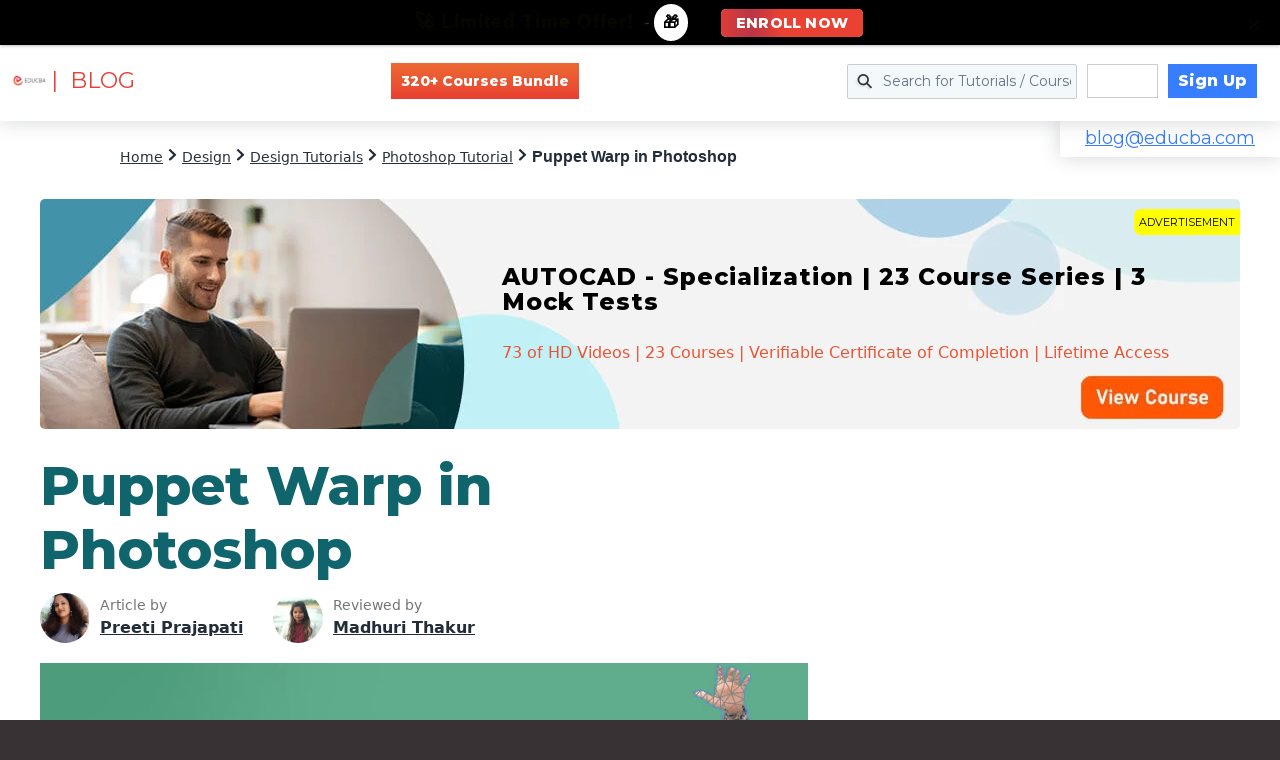

--- FILE ---
content_type: text/html; charset=utf-8
request_url: https://www.google.com/recaptcha/api2/aframe
body_size: 183
content:
<!DOCTYPE HTML><html><head><meta http-equiv="content-type" content="text/html; charset=UTF-8"></head><body><script nonce="k7aU9mYdGL-h97PTFiCpbw">/** Anti-fraud and anti-abuse applications only. See google.com/recaptcha */ try{var clients={'sodar':'https://pagead2.googlesyndication.com/pagead/sodar?'};window.addEventListener("message",function(a){try{if(a.source===window.parent){var b=JSON.parse(a.data);var c=clients[b['id']];if(c){var d=document.createElement('img');d.src=c+b['params']+'&rc='+(localStorage.getItem("rc::a")?sessionStorage.getItem("rc::b"):"");window.document.body.appendChild(d);sessionStorage.setItem("rc::e",parseInt(sessionStorage.getItem("rc::e")||0)+1);localStorage.setItem("rc::h",'1768722301378');}}}catch(b){}});window.parent.postMessage("_grecaptcha_ready", "*");}catch(b){}</script></body></html>